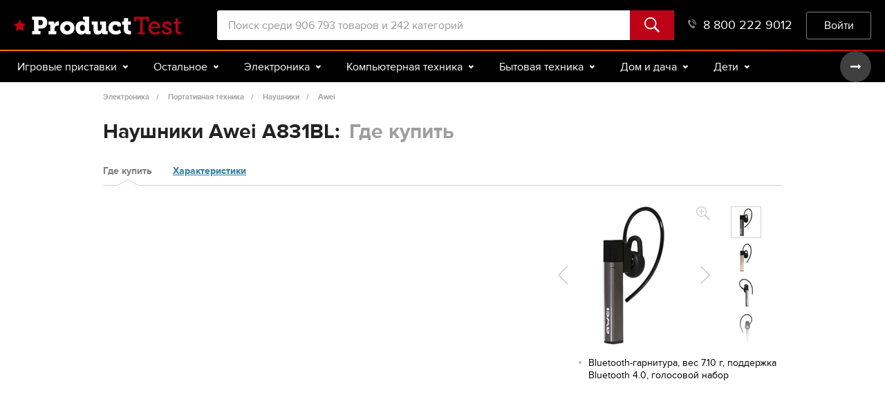

--- FILE ---
content_type: text/html; charset=utf-8
request_url: https://product-test.ru/naushniki/awei-a831bl/kupit
body_size: 22751
content:


<!DOCTYPE html>
<html lang="ru" class="no-js html-adaptive">
<head>
<meta charset="utf-8" />
<meta name="google-site-verification" content="2I41qbkLZ-WnLzA9BIJ_y5tUrl5NoJkkPT972wxqdls" />
<meta name="viewport" content="width=device-width, initial-scale=1, maximum-scale=1, user-scalable=0" />
    <meta property="fb:app_id" content="713185385378094" />
    <meta property="og:url" content="https://product-test.ru/naushniki/awei-a831bl/kupit" />
    <meta property="og:site_name" content="Product-test.ru" />
    <meta property="og:type" content="website" />
        <meta property="og:image" content="https://images.product-test.ru/sourceimages/66/284/390/2beaa874-b88e-4e4f-8b6a-379a967ad11f.jpg?preset=popup" />
        <meta property="og:description" content="Сэкономьте! Купите Awei A831BL по лучшим ценам в удобном месте. Большой выбор предложений обычных и интернет-магазинов." />
    <meta name="Keywords" content="Купить Awei A831BL цены Авеи А831БЛ Product-Test.ru" />
    <meta property="og:title" content="Наушники Awei A831BL: Где купить" />
<meta property="og:title" content="Купить Awei A831BL, цены Авеи А831БЛ | Product-Test.ru" />
    <meta name="description" content="Сэкономьте! Купите Awei A831BL по лучшим ценам в удобном месте. Большой выбор предложений обычных и интернет-магазинов." />

<title>Купить Awei A831BL, цены Авеи А831БЛ | Product-Test.ru</title>
<link href="/favicon.ico" rel="shortcut icon" type="image/x-icon" />

    
    <link rel="canonical" href="https://product-test.ru/naushniki/awei-a831bl/kupit" />


    <link rel="stylesheet" media="all" href="/content/newscreen.e7adf104.css">
    <link rel="stylesheet" media="all" href="/content/screen.3feea949.css">

    <script type="text/javascript" src="/scripts/vendor-old.be25bfdc.js"></script>

    <script src='https://www.google.com/recaptcha/api.js?hl=ru&onload=pt.recaptcha.loaded&render=explicit' async defer></script>
    <!-- Google Analytics -->
    <script>
        window.ga = window.ga || function () { (ga.q = ga.q || []).push(arguments) }; ga.l = +new Date;
        ga('create', 'UA-44488876-1', 'product-test.ru');
        ga('require', 'displayfeatures');
        ga('require', 'linkid', 'linkid.js');
        ga('require', 'ecommerce');
        ga('send', 'pageview');
        ga('set', 'transport', 'beacon');
    </script>
    <script async src='https://www.google-analytics.com/analytics.js'></script>
    <!-- End Google Analytics -->
    <!-- Yandex.Metrika counter -->
    <script type="text/javascript">
        var yaParams = { ip: '18.119.119.21' };
        (function (d, w, c) {
            (w[c] = w[c] || []).push(function() {
                try {
                    w.yaCounter23506804 = new Ya.Metrika2({
                        id: 23506804,
                        params: window.yaParams,
                        clickmap:true,
                        trackLinks:true,
                        accurateTrackBounce:true,
                        webvisor:true
                    });
                } catch(e) { }
            });

            var n = d.getElementsByTagName("script")[0],
                s = d.createElement("script"),
                f = function () { n.parentNode.insertBefore(s, n); };
            s.type = "text/javascript";
            s.async = true;
            s.src = "https://mc.yandex.ru/metrika/tag.js";

            if (w.opera == "[object Opera]") {
                d.addEventListener("DOMContentLoaded", f, false);
            } else { f(); }
        })(document, window, "yandex_metrika_callbacks2");
    </script>
    <!-- /Yandex.Metrika counter -->
    <script async="async" src="https://www.googletagservices.com/tag/js/gpt.js"></script>
    <script type='text/javascript'>
        var googletag = googletag || {};
        googletag.cmd = googletag.cmd || [];
    </script>
    <script type='text/javascript'>
        googletag.cmd.push(function () {
            googletag.defineSlot('/56816704/pt_top_728x90', [728, 90], 'div-gpt-ad-1414053187031-0')
                .addService(googletag.pubads());
            googletag.pubads().enableSingleRequest();
            googletag.enableServices();
        });
    </script>
    <script data-ad-client="ca-pub-7568426918595608" async src="https://pagead2.googlesyndication.com/pagead/js/adsbygoogle.js"></script>
    <!-- Auto Ads-->

</head>
<body>
<img src="https://bael5.variti.net/sagai3" style="position: absolute"/>
<div class="out">

<header class="header">
    <div class="header__center center">
        <button class="header__burger" id="js-m-show-menu">Меню</button><a class="header__logo logo" href=/></a>
        
<div class="header__search">
<form action="/search" method="get">

<input
    class="header__search-input"
    type="text"
    placeholder="Поиск среди 906 793 товаров и 242 категорий"
    name="Search"
    value="">        <button class="header__search-btn btn">
            <svg class="icon icon-search">
                <use xlink:href="/img/sprite-93dcae4fd459cad31f5ac768e34fd8f7.svg#icon-search"></use>
            </svg>
        </button>
</form></div>
            <a class="header__cart" href="/cart" style="display: none">
                <div class="header__counter">0</div>
                <svg class="icon icon-cart">
                    <use xmlns:xlink="http://www.w3.org/1999/xlink" xlink:href="/img/sprite-93dcae4fd459cad31f5ac768e34fd8f7.svg#icon-cart"></use>
                </svg>
            </a>
            <a class="header__phone" href="tel:88002229012">
                8 800 222 9012<svg class="icon icon-phone">
                    <use xlink:href="/img/sprite-93dcae4fd459cad31f5ac768e34fd8f7.svg#icon-phone"></use>
                </svg>
            </a>
            <div class="header__enter">
                <!--Donut#[base64]#-->    <button class="header__enter-btn btn" onclick="javascript:window.location.href = '/account/login';">Войти</button>
<!--EndDonut-->
            </div>
    </div>
</header>

    <div class="menu js-menu">
        <div class="menu__center center">
            <div class="menu__wrap owl-carousel js-menu-wrap">
                <!-- /igrovye-pristavki" -->
                    <div class="menu__item js-menu-item">
                        <div class="menu__type">
                            Игровые приставки
                            <svg class="icon icon-arrow-menu-down">
                                <use xlink:href="/img/sprite-93dcae4fd459cad31f5ac768e34fd8f7.svg#icon-arrow-menu-down"></use>
                            </svg>
                        </div>
                    </div>
                <!-- /ostalnoe" -->
                    <div class="menu__item js-menu-item">
                        <div class="menu__type">
                            Остальное
                            <svg class="icon icon-arrow-menu-down">
                                <use xlink:href="/img/sprite-93dcae4fd459cad31f5ac768e34fd8f7.svg#icon-arrow-menu-down"></use>
                            </svg>
                        </div>
                    </div>
                <!-- /electronics" -->
                    <div class="menu__item js-menu-item">
                        <div class="menu__type">
                            Электроника
                            <svg class="icon icon-arrow-menu-down">
                                <use xlink:href="/img/sprite-93dcae4fd459cad31f5ac768e34fd8f7.svg#icon-arrow-menu-down"></use>
                            </svg>
                        </div>
                    </div>
                <!-- /kompyuternaya-tekhnika" -->
                    <div class="menu__item js-menu-item">
                        <div class="menu__type">
                            Компьютерная техника
                            <svg class="icon icon-arrow-menu-down">
                                <use xlink:href="/img/sprite-93dcae4fd459cad31f5ac768e34fd8f7.svg#icon-arrow-menu-down"></use>
                            </svg>
                        </div>
                    </div>
                <!-- /bytovaya-tekhnika" -->
                    <div class="menu__item js-menu-item">
                        <div class="menu__type">
                            Бытовая техника
                            <svg class="icon icon-arrow-menu-down">
                                <use xlink:href="/img/sprite-93dcae4fd459cad31f5ac768e34fd8f7.svg#icon-arrow-menu-down"></use>
                            </svg>
                        </div>
                    </div>
                <!-- /dom-i-dacha" -->
                    <div class="menu__item js-menu-item">
                        <div class="menu__type">
                            Дом и дача
                            <svg class="icon icon-arrow-menu-down">
                                <use xlink:href="/img/sprite-93dcae4fd459cad31f5ac768e34fd8f7.svg#icon-arrow-menu-down"></use>
                            </svg>
                        </div>
                    </div>
                <!-- /kids" -->
                    <div class="menu__item js-menu-item">
                        <div class="menu__type">
                            Дети
                            <svg class="icon icon-arrow-menu-down">
                                <use xlink:href="/img/sprite-93dcae4fd459cad31f5ac768e34fd8f7.svg#icon-arrow-menu-down"></use>
                            </svg>
                        </div>
                    </div>
                <!-- /beauty" -->
                    <div class="menu__item js-menu-item">
                        <div class="menu__type">
                            Красота и здоровье
                            <svg class="icon icon-arrow-menu-down">
                                <use xlink:href="/img/sprite-93dcae4fd459cad31f5ac768e34fd8f7.svg#icon-arrow-menu-down"></use>
                            </svg>
                        </div>
                    </div>
                <!-- /auto" -->
                    <div class="menu__item js-menu-item">
                        <div class="menu__type">
                            Авто
                            <svg class="icon icon-arrow-menu-down">
                                <use xlink:href="/img/sprite-93dcae4fd459cad31f5ac768e34fd8f7.svg#icon-arrow-menu-down"></use>
                            </svg>
                        </div>
                    </div>
                <!-- /sport-i-otdykh" -->
                    <div class="menu__item js-menu-item">
                        <div class="menu__type">
                            Спорт и туризм
                            <svg class="icon icon-arrow-menu-down">
                                <use xlink:href="/img/sprite-93dcae4fd459cad31f5ac768e34fd8f7.svg#icon-arrow-menu-down"></use>
                            </svg>
                        </div>
                    </div>
                <!-- /dosug-i-razvlecheniya" -->
                    <div class="menu__item js-menu-item">
                        <div class="menu__type">
                            Досуг и подарки
                            <svg class="icon icon-arrow-menu-down">
                                <use xlink:href="/img/sprite-93dcae4fd459cad31f5ac768e34fd8f7.svg#icon-arrow-menu-down"></use>
                            </svg>
                        </div>
                    </div>
                <!-- /zootovary" -->
                    <div class="menu__item js-menu-item">
                        <div class="menu__type">
                            Зоотовары
                            <svg class="icon icon-arrow-menu-down">
                                <use xlink:href="/img/sprite-93dcae4fd459cad31f5ac768e34fd8f7.svg#icon-arrow-menu-down"></use>
                            </svg>
                        </div>
                    </div>
                <div class="owl-nav">
                    <button class="owl-prev disabled">
                        <svg class="icon icon-arrow-menu">
                            <use xlink:href="/img/sprite-93dcae4fd459cad31f5ac768e34fd8f7.svg#icon-arrow-menu"></use>
                        </svg>
                    </button>
                    <button class="owl-next">
                        <svg class="icon icon-arrow-menu">
                            <use xlink:href="/img/sprite-93dcae4fd459cad31f5ac768e34fd8f7.svg#icon-arrow-menu"></use>
                        </svg>
                    </button>
                </div>
            </div>

            <div class="menu__drop js-menu-drop">
                    <div class="menu__section js-menu-drop-group">
                        <div class="menu__drop-center center">
                        </div>
                    </div>
                    <div class="menu__section js-menu-drop-group">
                        <div class="menu__drop-center center">
                        </div>
                    </div>
                    <div class="menu__section js-menu-drop-group">
                        <div class="menu__drop-center center">
                                <div class="menu__col">
                                    <!-- /telefony" -->
                                    <div class="menu__category">Телефоны и аксессуары</div>
                                    <div class="menu__list">
                                            <a class="menu__link" href="/aksessuary/katalog">Аксессуары</a>
                                            <a class="menu__link" href="/portativnye-racii/katalog">Портативные рации</a>
                                            <a class="menu__link" href="/provodnye-telefony/katalog">Проводные телефоны</a>
                                            <a class="menu__link" href="/radiotelefony/katalog">Радиотелефоны</a>
                                            <a class="menu__link" href="/smartfony/katalog">Смартфоны</a>
                                    </div>
                                </div>
                                <div class="menu__col">
                                    <!-- /audio-i-videotekhnika" -->
                                    <div class="menu__category">Аудио- и видеотехника</div>
                                    <div class="menu__list">
                                            <a class="menu__link" href="/dvd-blu-ray-pleery/katalog">DVD, Blu-ray плееры</a>
                                            <a class="menu__link" href="/audiotekhnika/katalog">Аудиотехника</a>
                                            <a class="menu__link" href="/batteriesaa/katalog">Батарейки (AA и AAA)</a>
                                            <a class="menu__link" href="/domashnie-kinoteatry/katalog">Домашние кинотеатры</a>
                                            <a class="menu__link" href="/stacionarnye-mediapleery/katalog">Стационарные медиаплееры</a>
                                            <a class="menu__link" href="/tv-tyunery/katalog">ТВ-тюнеры</a>
                                            <a class="menu__link" href="/televizory/katalog">Телевизоры</a>
                                    </div>
                                </div>
                                <div class="menu__col">
                                    <!-- /foto-i-videokamery" -->
                                    <div class="menu__category">Фото- и видеокамеры</div>
                                    <div class="menu__list">
                                            <a class="menu__link" href="/aksessuary-dlya-foto--i-videokamer/katalog">Аксессуары для фото- и видеокамер</a>
                                            <a class="menu__link" href="/videokamery/katalog">Видеокамеры</a>
                                            <a class="menu__link" href="/obektivy/katalog">Объективы</a>
                                            <a class="menu__link" href="/fotoapparaty/katalog">Фотоаппараты</a>
                                            <a class="menu__link" href="/fotovspyshki/katalog">Фотовспышки</a>
                                            <a class="menu__link" href="/cifrovye-fotoramki-i-fotoalbomy/katalog">Цифровые фоторамки</a>
                                            <a class="menu__link" href="/shtativy-i-monopody/katalog">Штативы и моноподы</a>
                                    </div>
                                </div>
                                <div class="menu__col">
                                    <!-- /portativnaya-tehnika" -->
                                    <div class="menu__category">Портативная техника</div>
                                    <div class="menu__list">
                                            <a class="menu__link" href="/mp3-pleiery/katalog">MP3-плееры</a>
                                            <a class="menu__link" href="/diktofony/katalog">Диктофоны</a>
                                            <a class="menu__link" href="/magnitoly/katalog">Магнитолы</a>
                                            <a class="menu__link" href="/naushniki/katalog">Наушники</a>
                                            <a class="menu__link" href="/ochki-virtualnoj-realnosti/katalog">Очки виртуальной реальности</a>
                                            <a class="menu__link" href="/portativnaya-akustika/katalog">Портативная акустика</a>
                                            <a class="menu__link" href="/radiopriemniki/katalog">Радиоприемники</a>
                                            <a class="menu__link" href="/umnye-chasy/katalog">Умные часы</a>
                                            <a class="menu__link" href="/ehlektronnye-knigi/katalog">Электронные книги</a>
                                    </div>
                                </div>
                                <div class="menu__col">
                                    <!-- /opticheskie-pribory" -->
                                    <div class="menu__category">Оптические приборы</div>
                                    <div class="menu__list">
                                            <a class="menu__link" href="/binokli-i-zritelnye-truby/katalog">Бинокли и зрительные трубы</a>
                                            <a class="menu__link" href="/teleskopy/katalog">Телескопы</a>
                                    </div>
                                </div>
                                <div class="menu__col">
                                    <!-- /pristavki" -->
                                    <div class="menu__category">Приставки</div>
                                    <div class="menu__list">
                                    </div>
                                </div>
                        </div>
                    </div>
                    <div class="menu__section js-menu-drop-group">
                        <div class="menu__drop-center center">
                                <div class="menu__col">
                                    <!-- /kompyutery" -->
                                    <div class="menu__category">Компьютеры</div>
                                    <div class="menu__list">
                                            <a class="menu__link" href="/notebooks/katalog">Ноутбуки</a>
                                            <a class="menu__link" href="/tablets/katalog">Планшеты</a>
                                    </div>
                                </div>
                                <div class="menu__col">
                                    <!-- /komplektuyushhie" -->
                                    <div class="menu__category">Комплектующие</div>
                                    <div class="menu__list">
                                            <a class="menu__link" href="/bloki-pitaniya-dlya-kompyuterov/katalog">Блоки питания</a>
                                            <a class="menu__link" href="/videokarty/katalog">Видеокарты</a>
                                            <a class="menu__link" href="/zhestkie-diski--ssd-i-setevye-nakopiteli/katalog">Жесткие диски и накопители</a>
                                            <a class="menu__link" href="/zvukovye-karty/katalog">Звуковые карты</a>
                                            <a class="menu__link" href="/kompyuternye-korpusa/katalog">Компьютерные корпуса</a>
                                            <a class="menu__link" href="/kulery-i-sistemy-oxlazhdeniya/katalog">Кулеры и системы охлаждения</a>
                                            <a class="menu__link" href="/materinskie-platy/katalog">Материнские платы</a>
                                            <a class="menu__link" href="/moduli-pamyati/katalog">Модули памяти</a>
                                            <a class="menu__link" href="/opticheskie-privody/katalog">Оптические приводы</a>
                                            <a class="menu__link" href="/processory/katalog">Процессоры</a>
                                    </div>
                                </div>
                                <div class="menu__col">
                                    <!-- /periferijjnye-ustrojjstva" -->
                                    <div class="menu__category">Периферийные устройства</div>
                                    <div class="menu__list">
                                            <a class="menu__link" href="/veb-kamery/katalog">Веб-камеры</a>
                                            <a class="menu__link" href="/klaviatury-i-myshi/katalog">Клавиатуры и мыши</a>
                                            <a class="menu__link" href="/kompyuternaya-akustika/katalog">Компьютерная акустика</a>
                                            <a class="menu__link" href="/kompyuternye-garnitury/katalog">Компьютерные гарнитуры</a>
                                            <a class="menu__link" href="/monitory/katalog">Мониторы</a>
                                            <a class="menu__link" href="/ruli--dzhojstiki--gejmpady/katalog">Рули, джойстики, геймпады</a>
                                    </div>
                                </div>
                                <div class="menu__col">
                                    <!-- /orgtekhnika" -->
                                    <div class="menu__category">Оргтехника</div>
                                    <div class="menu__list">
                                            <a class="menu__link" href="/printery-i-mfu/katalog">Принтеры и МФУ</a>
                                            <a class="menu__link" href="/proektory/katalog">Проекторы</a>
                                            <a class="menu__link" href="/skanery/katalog">Сканеры</a>
                                            <a class="menu__link" href="/faksy/katalog">Факсы</a>
                                    </div>
                                </div>
                                <div class="menu__col">
                                    <!-- /setevoe-oborudovanie" -->
                                    <div class="menu__category">Сетевое оборудование</div>
                                    <div class="menu__list">
                                            <a class="menu__link" href="/voip-oborudovanie/katalog">VOIP-оборудование</a>
                                            <a class="menu__link" href="/wi-fi-routery/katalog">Wi-Fi роутеры</a>
                                            <a class="menu__link" href="/marshrutizatory-i-xaby/katalog">Маршрутизаторы и хабы</a>
                                            <a class="menu__link" href="/modemy/katalog">Модемы</a>
                                    </div>
                                </div>
                                <div class="menu__col">
                                    <!-- /nakopiteli" -->
                                    <div class="menu__category">Накопители</div>
                                    <div class="menu__list">
                                            <a class="menu__link" href="/usb-flash-drive/katalog">USB Flash drive</a>
                                            <a class="menu__link" href="/karty-pamyati/katalog">Карты памяти</a>
                                    </div>
                                </div>
                                <div class="menu__col">
                                    <!-- /aksessuary-dlya-kompyuternoj-texniki" -->
                                    <div class="menu__category">Аксессуары для компьютеров</div>
                                    <div class="menu__list">
                                            <a class="menu__link" href="/aksessuary-i-zapchasti-dlya-noutbukov/katalog">Аксессуары и запчасти для ноутбуков</a>
                                    </div>
                                </div>
                                <div class="menu__col">
                                    <!-- /igry-i-programmnoe-obespechenie" -->
                                    <div class="menu__category">Игры</div>
                                    <div class="menu__list">
                                            <a class="menu__link" href="/world-of-tanks/katalog">World of Tanks</a>
                                    </div>
                                </div>
                        </div>
                    </div>
                    <div class="menu__section js-menu-drop-group">
                        <div class="menu__drop-center center">
                                <div class="menu__col">
                                    <!-- /krypnaya-tekhnika-dlya-kukhni" -->
                                    <div class="menu__category">Крупная техника для кухни</div>
                                    <div class="menu__list">
                                            <a class="menu__link" href="/varochnye-paneli/katalog">Варочные панели</a>
                                            <a class="menu__link" href="/dukhovye-shkafy/katalog">Духовые шкафы</a>
                                            <a class="menu__link" href="/kukhonnye-vytyazhki/katalog">Кухонные вытяжки</a>
                                            <a class="menu__link" href="/plity/katalog">Плиты</a>
                                            <a class="menu__link" href="/posudomoechnye-mashiny/katalog">Посудомоечные машины</a>
                                            <a class="menu__link" href="/kholodilniki/katalog">Холодильники</a>
                                    </div>
                                </div>
                                <div class="menu__col">
                                    <!-- /melkaya-tekhnika-dlya-kukhni" -->
                                    <div class="menu__category">Мелкая техника для кухни</div>
                                    <div class="menu__list">
                                            <a class="menu__link" href="/izmelchenie-i-smeshivanie/katalog">Измельчение и смешивание</a>
                                            <a class="menu__link" href="/kuxonnye-vesy/katalog">Кухонные весы</a>
                                            <a class="menu__link" href="/mikrovolnovye-pechi/katalog">Микроволновые печи</a>
                                            <a class="menu__link" href="/myasorubki/katalog">Мясорубки</a>
                                            <a class="menu__link" href="/pechi-i-tostery/katalog">Печи и тостеры</a>
                                            <a class="menu__link" href="/prigotovlenie-blyud/katalog">Приготовление блюд</a>
                                            <a class="menu__link" href="/prigotovlenie-napitkov/katalog">Приготовление напитков</a>
                                            <a class="menu__link" href="/elektrosushilki-dlya-ovoshhej--fruktov--gribov/katalog">Сушилки для овощей, фруктов</a>
                                    </div>
                                </div>
                                <div class="menu__col">
                                    <!-- /tekhnika-dlya-doma" -->
                                    <div class="menu__category">Техника для дома</div>
                                    <div class="menu__list">
                                            <a class="menu__link" href="/paroochistiteli-i-otparivateli/katalog">Пароочистители и отпариватели</a>
                                            <a class="menu__link" href="/pylesosy/katalog">Пылесосы</a>
                                            <a class="menu__link" href="/stiralnye-mashiny/katalog">Стиральные машины</a>
                                            <a class="menu__link" href="/sushilnye-mashiny/katalog">Сушильные машины</a>
                                            <a class="menu__link" href="/utiughi/katalog">Утюги</a>
                                            <a class="menu__link" href="/kuvshinnye-filtry/katalog">Фильтры для воды</a>
                                            <a class="menu__link" href="/shvejnoe-oborudovanie/katalog">Швейное оборудование</a>
                                    </div>
                                </div>
                                <div class="menu__col">
                                    <!-- /klimaticheskaya-tekhnika" -->
                                    <div class="menu__category">Климатическая техника</div>
                                    <div class="menu__list">
                                            <a class="menu__link" href="/ventilyatory-bytovye/katalog">Вентиляторы бытовые</a>
                                            <a class="menu__link" href="/vodonagrevateli/katalog">Водонагреватели</a>
                                            <a class="menu__link" href="/kondicionery/katalog">Кондиционеры</a>
                                            <a class="menu__link" href="/obogrevateli-i-teplovye-zavesy/katalog">Обогреватели и завесы</a>
                                            <a class="menu__link" href="/ochistiteli-i-uvlazhniteli-vozdukha/katalog">Очистители и увлажнители воздуха</a>
                                            <a class="menu__link" href="/cifrovye-bytovye-meteostancii/katalog">Цифровые метеостанции</a>
                                    </div>
                                </div>
                                <div class="menu__col">
                                    <!-- /tekhnika-dlya-krasoty" -->
                                    <div class="menu__category">Техника для красоты</div>
                                    <div class="menu__list">
                                            <a class="menu__link" href="/mashinki-dlya-strizhki-volos/katalog">Машинки для стрижки волос</a>
                                            <a class="menu__link" href="/napolnye-vesy/katalog">Напольные весы</a>
                                            <a class="menu__link" href="/ukhod-za-polostyu-rta/katalog">Уход за полостью рта</a>
                                            <a class="menu__link" href="/fienydliavolos/katalog">Фены, приборы для укладки</a>
                                            <a class="menu__link" href="/ehlektrobritvy-muzhskie/katalog">Электробритвы мужские</a>
                                            <a class="menu__link" href="/epilyatory-i-zhenskie-elektrobritvy/katalog">Эпиляторы и женские электробритвы</a>
                                    </div>
                                </div>
                        </div>
                    </div>
                    <div class="menu__section js-menu-drop-group">
                        <div class="menu__drop-center center">
                                <div class="menu__col">
                                    <!-- /dacha--sad-i-ogorod" -->
                                    <div class="menu__category">Дача, сад и огород</div>
                                    <div class="menu__list">
                                            <a class="menu__link" href="/bassejny-i-aksessuary/katalog">Бассейны и аксессуары</a>
                                            <a class="menu__link" href="/biotualety-i-aksessuary/katalog">Биотуалеты и аксессуары</a>
                                            <a class="menu__link" href="/otdyx-i-piknik/katalog">Отдых и пикник</a>
                                            <a class="menu__link" href="/sadovaya-tekhnika/katalog">Садовая техника</a>
                                    </div>
                                </div>
                                <div class="menu__col">
                                    <!-- /stroitelstvo-i-remont" -->
                                    <div class="menu__category">Строительство и ремонт</div>
                                    <div class="menu__list">
                                            <a class="menu__link" href="/otoplenie-i-ventilyaciya/katalog">Отопление и вентиляция</a>
                                            <a class="menu__link" href="/santekhnika-i-vodosnabzhenie/katalog">Сантехника и водоснабжение</a>
                                            <a class="menu__link" href="/ehlektrika/katalog">Электрика</a>
                                    </div>
                                </div>
                                <div class="menu__col">
                                    <!-- /instrumenty" -->
                                    <div class="menu__category">Инструменты</div>
                                    <div class="menu__list">
                                            <a class="menu__link" href="/ruchnoj-stroitelnyj-instrument/katalog">Ручной инструмент</a>
                                            <a class="menu__link" href="/ehlektro--i-benzopily/katalog">Электро- и бензопилы</a>
                                            <a class="menu__link" href="/ehlektroinstrumenty/katalog">Электроинструменты</a>
                                    </div>
                                </div>
                                <div class="menu__col">
                                    <!-- /mebel" -->
                                    <div class="menu__category">Мебель</div>
                                    <div class="menu__list">
                                            <a class="menu__link" href="/detskaya-mebel/katalog">Детская мебель</a>
                                            <a class="menu__link" href="/mebel-dlya-spalni/katalog">Мебель для спальни</a>
                                            <a class="menu__link" href="/stoly-i-stulya/katalog">Столы и стулья</a>
                                    </div>
                                </div>
                                <div class="menu__col">
                                    <!-- /bytovaya-himiya" -->
                                    <div class="menu__category">Бытовая химия </div>
                                    <div class="menu__list">
                                            <a class="menu__link" href="/zhiroudaliteli/katalog">Жироудалители</a>
                                            <a class="menu__link" href="/sriedstvadliamytiaposudy/katalog">Средства для мытья посуды</a>
                                            <a class="menu__link" href="/sriedstvadliatualietov/katalog">Средства для туалетов</a>
                                            <a class="menu__link" href="/cling/katalog">Стиральные порошки</a>
                                            <a class="menu__link" href="/universalnye-chistyashhie-sredstva/katalog">Универсальные средства</a>
                                    </div>
                                </div>
                        </div>
                    </div>
                    <div class="menu__section js-menu-drop-group">
                        <div class="menu__drop-center center">
                                <div class="menu__col">
                                    <!-- /tovary-dlya-mam-i-malyshej" -->
                                    <div class="menu__category">Для мам и малышей</div>
                                    <div class="menu__list">
                                            <a class="menu__link" href="/detskaya-komnata/katalog">Детская комната</a>
                                            <a class="menu__link" href="/detskoe-pitanie/katalog">Детское питание</a>
                                            <a class="menu__link" href="/zashhita-i-bezopasnost/katalog">Защита и безопасность</a>
                                            <a class="menu__link" href="/zdorove-i-uxod/katalog">Здоровье и уход</a>
                                            <a class="menu__link" href="/kormlenie/katalog">Кормление</a>
                                            <a class="menu__link" href="/podguzniki-i-aksessuary/katalog">Подгузники и аксессуары</a>
                                            <a class="menu__link" href="/tovary-dlya-mam/katalog">Товары для мам</a>
                                    </div>
                                </div>
                                <div class="menu__col">
                                    <!-- /progulki-i-puteshestviya" -->
                                    <div class="menu__category">Прогулки и путешествия</div>
                                    <div class="menu__list">
                                            <a class="menu__link" href="/avtokresla/katalog">Автокресла</a>
                                            <a class="menu__link" href="/velokresla/katalog">Велокресла</a>
                                            <a class="menu__link" href="/koliaski/katalog">Коляски для новорожденных</a>
                                            <a class="menu__link" href="/proghulochnyiekoliaski/katalog">Прогулочные коляски</a>
                                    </div>
                                </div>
                                <div class="menu__col">
                                    <!-- /detskijj-sport" -->
                                    <div class="menu__category">Детский спорт</div>
                                    <div class="menu__list">
                                            <a class="menu__link" href="/aktivnyj-otdyx/katalog">Активный отдых</a>
                                            <a class="menu__link" href="/detskij-transport/katalog">Детский транспорт</a>
                                    </div>
                                </div>
                                <div class="menu__col">
                                    <!-- /igrushki-i-igry" -->
                                    <div class="menu__category">Игрушки и игры</div>
                                    <div class="menu__list">
                                            <a class="menu__link" href="/dlya-malchikov/katalog">Для мальчиков</a>
                                            <a class="menu__link" href="/konstruktory/katalog">Конструкторы</a>
                                    </div>
                                </div>
                        </div>
                    </div>
                    <div class="menu__section js-menu-drop-group">
                        <div class="menu__drop-center center">
                                <div class="menu__col">
                                    <!-- /uxod-za-telom" -->
                                    <div class="menu__category">Уход за телом</div>
                                    <div class="menu__list">
                                            <a class="menu__link" href="/geli-dlya-dusha/katalog">Гели для душа</a>
                                            <a class="menu__link" href="/dezodoranty/katalog">Дезодоранты</a>
                                            <a class="menu__link" href="/kremy-dlya-ruk/katalog">Кремы для рук</a>
                                            <a class="menu__link" href="/muzhskie-geli-dlya-dusha/katalog">Мужские гели для душа</a>
                                            <a class="menu__link" href="/sredstva-dlya-tela/katalog">Средства для тела</a>
                                    </div>
                                </div>
                                <div class="menu__col">
                                    <!-- /uxod-za-licom" -->
                                    <div class="menu__category">Уход за лицом</div>
                                    <div class="menu__list">
                                            <a class="menu__link" href="/skraby-dlya-lica/katalog">Скрабы для лица</a>
                                            <a class="menu__link" href="/snyatie-makiyazha/katalog">Средства для снятия макияжа</a>
                                            <a class="menu__link" href="/sredstva-dlya-umyvaniya/katalog">Средства для умывания</a>
                                            <a class="menu__link" href="/uvlazhnyayushhie-kremy/katalog">Увлажняющие кремы для лица</a>
                                    </div>
                                </div>
                                <div class="menu__col">
                                    <!-- /uxod-za-volosami" -->
                                    <div class="menu__category">Уход за волосами</div>
                                    <div class="menu__list">
                                            <a class="menu__link" href="/kraskadliavolos/katalog">Краски для волос</a>
                                            <a class="menu__link" href="/lakidliavolos/katalog">Лаки для волос</a>
                                            <a class="menu__link" href="/shampuni-dlya-volos/katalog">Шампуни для волос</a>
                                    </div>
                                </div>
                                <div class="menu__col">
                                    <!-- /kosmetika-parfyumeriya-i-ykhod" -->
                                    <div class="menu__category">Косметика, парфюмерия</div>
                                    <div class="menu__list">
                                            <a class="menu__link" href="/balzamy-dlya-gub/katalog">Бальзамы для губ</a>
                                            <a class="menu__link" href="/karandashi-dlya-glaz/katalog">Карандаши для глаз</a>
                                            <a class="menu__link" href="/parfyumeriya/katalog">Парфюмерия</a>
                                            <a class="menu__link" href="/tushi-dlya-resnic/katalog">Тушь для ресниц</a>
                                    </div>
                                </div>
                                <div class="menu__col">
                                    <!-- /sredstva-i-predmety-gigieny" -->
                                    <div class="menu__category">Средства гигиены</div>
                                    <div class="menu__list">
                                            <a class="menu__link" href="/prokladki/katalog">Гигиенические прокладки</a>
                                            <a class="menu__link" href="/zhidkiiemyla/katalog">Жидкое мыло</a>
                                            <a class="menu__link" href="/tvierdoiemylo/katalog">Твердое мыло</a>
                                            <a class="menu__link" href="/tualietnaiabumagha/katalog">Туалетная бумага</a>
                                    </div>
                                </div>
                                <div class="menu__col">
                                    <!-- /lekarstva-i-medicinskie-tovary" -->
                                    <div class="menu__category">Медицинские товары</div>
                                    <div class="menu__list">
                                            <a class="menu__link" href="/medicinskie-pribory-i-izdeliya/katalog">Медицинские приборы</a>
                                    </div>
                                </div>
                                <div class="menu__col">
                                    <!-- /optika" -->
                                    <div class="menu__category">Оптика</div>
                                    <div class="menu__list">
                                            <a class="menu__link" href="/kontaktnye-linzy/katalog">Контактные линзы</a>
                                    </div>
                                </div>
                                <div class="menu__col">
                                    <!-- /zhenskaya-odezhda" -->
                                    <div class="menu__category">Женская одежда</div>
                                    <div class="menu__list">
                                            <a class="menu__link" href="/kolgotki/katalog">Колготки</a>
                                            <a class="menu__link" href="/teplye-kolgotki/katalog">Теплые колготки</a>
                                    </div>
                                </div>
                        </div>
                    </div>
                    <div class="menu__section js-menu-drop-group">
                        <div class="menu__drop-center center">
                                <div class="menu__col">
                                    <!-- /audio--i-videotekhnika" -->
                                    <div class="menu__category">Аудио- и видеотехника для авто</div>
                                    <div class="menu__list">
                                            <a class="menu__link" href="/avtoakustika/katalog">Автоакустика</a>
                                            <a class="menu__link" href="/avtomagnitoly/katalog">Автомагнитолы</a>
                                            <a class="menu__link" href="/avtomobilnye-televizory/katalog">Автомобильные телевизоры</a>
                                    </div>
                                </div>
                                <div class="menu__col">
                                    <!-- /avto" -->
                                    <div class="menu__category">Автоэлектроника </div>
                                    <div class="menu__list">
                                            <a class="menu__link" href="/videoregistratory/katalog">Видеорегистраторы</a>
                                            <a class="menu__link" href="/radar-detektory/katalog">Радар-детекторы</a>
                                            <a class="menu__link" href="/ustrojstva-gromkoj-svyazi/katalog">Устройства громкой связи</a>
                                    </div>
                                </div>
                                <div class="menu__col">
                                    <!-- /shiny-i-diski" -->
                                    <div class="menu__category">Шины и диски</div>
                                    <div class="menu__list">
                                            <a class="menu__link" href="/diski/katalog">Диски</a>
                                            <a class="menu__link" href="/shiny/katalog">Шины</a>
                                    </div>
                                </div>
                                <div class="menu__col">
                                    <!-- /gps-navigaciya" -->
                                    <div class="menu__category">GPS-навигация</div>
                                    <div class="menu__list">
                                            <a class="menu__link" href="/navigatory/katalog">GPS-навигаторы</a>
                                    </div>
                                </div>
                                <div class="menu__col">
                                    <!-- /avtokhimiya" -->
                                    <div class="menu__category">Автохимия</div>
                                    <div class="menu__list">
                                            <a class="menu__link" href="/antifrizy/katalog">Антифризы</a>
                                            <a class="menu__link" href="/motornye-masla/katalog">Моторные масла</a>
                                    </div>
                                </div>
                        </div>
                    </div>
                    <div class="menu__section js-menu-drop-group">
                        <div class="menu__drop-center center">
                                <div class="menu__col">
                                    <!-- /turizm-i-otdyx-na-prirode" -->
                                    <div class="menu__category">Туризм</div>
                                    <div class="menu__list">
                                            <a class="menu__link" href="/palatki/katalog">Палатки</a>
                                            <a class="menu__link" href="/ryukzaki-sportivnye-i-gorodskie/katalog">Рюкзаки</a>
                                            <a class="menu__link" href="/spalnye-meshki/katalog">Спальные мешки</a>
                                    </div>
                                </div>
                                <div class="menu__col">
                                    <!-- /trenazhery-i-fitnes" -->
                                    <div class="menu__category">Тренажеры и фитнес</div>
                                    <div class="menu__list">
                                            <a class="menu__link" href="/karkasnye-batuty/katalog">Каркасные батуты</a>
                                            <a class="menu__link" href="/trenazhery/katalog">Тренажеры</a>
                                    </div>
                                </div>
                                <div class="menu__col">
                                    <!-- /zimnie-vidy-sporta" -->
                                    <div class="menu__category">Зимние виды спорта</div>
                                    <div class="menu__list">
                                            <a class="menu__link" href="/gornye-lyzhi-i-aksessuary/katalog">Горные лыжи и аксессуары</a>
                                            <a class="menu__link" href="/konki/katalog">Коньки</a>
                                            <a class="menu__link" href="/snoubording/katalog">Сноубординг</a>
                                    </div>
                                </div>
                                <div class="menu__col">
                                    <!-- /velosport" -->
                                    <div class="menu__category">Велоспорт</div>
                                    <div class="menu__list">
                                            <a class="menu__link" href="/velosipedy/katalog">Велосипеды</a>
                                    </div>
                                </div>
                                <div class="menu__col">
                                    <!-- /vodnyj-sport" -->
                                    <div class="menu__category">Водный спорт</div>
                                    <div class="menu__list">
                                            <a class="menu__link" href="/lodki--katamarany-i-komplektuyushhie/katalog">Лодки и катамараны</a>
                                    </div>
                                </div>
                                <div class="menu__col">
                                    <!-- /samokaty-i-aksessuary" -->
                                    <div class="menu__category">Самокаты и аксессуары</div>
                                    <div class="menu__list">
                                            <a class="menu__link" href="/monokolesa-i-giroskutery/katalog">Моноколеса и гироскутеры</a>
                                            <a class="menu__link" href="/samokaty/katalog">Самокаты</a>
                                    </div>
                                </div>
                                <div class="menu__col">
                                    <!-- /skejtbording" -->
                                    <div class="menu__category">Скейтбординг</div>
                                    <div class="menu__list">
                                            <a class="menu__link" href="/skejtbordy-i-longbordy/katalog">Скейтборды и лонгборды</a>
                                    </div>
                                </div>
                                <div class="menu__col">
                                    <!-- /rolikovye-konki-i-aksessuary" -->
                                    <div class="menu__category">Роликовые коньки и аксессуары</div>
                                    <div class="menu__list">
                                            <a class="menu__link" href="/rolikovye-konki/katalog">Роликовые коньки</a>
                                    </div>
                                </div>
                                <div class="menu__col">
                                    <!-- /oxota-i-rybalka" -->
                                    <div class="menu__category">Охота и рыбалка</div>
                                    <div class="menu__list">
                                            <a class="menu__link" href="/udilishha/katalog">Удилища</a>
                                            <a class="menu__link" href="/exoloty/katalog">Эхолоты</a>
                                    </div>
                                </div>
                        </div>
                    </div>
                    <div class="menu__section js-menu-drop-group">
                        <div class="menu__drop-center center">
                                <div class="menu__col">
                                    <!-- /muzykalnye-instrumenty" -->
                                    <div class="menu__category">Музыкальные инструменты</div>
                                    <div class="menu__list">
                                            <a class="menu__link" href="/sintezatory--pianino-i-midi-klaviatury/katalog">Синтезаторы и пианино</a>
                                            <a class="menu__link" href="/elektrogitary-i-bas-gitary/katalog">Электрогитары и бас-гитары</a>
                                    </div>
                                </div>
                                <div class="menu__col">
                                    <!-- /ukrasheniya-i-aksessuary" -->
                                    <div class="menu__category">Украшения и аксессуары</div>
                                    <div class="menu__list">
                                            <a class="menu__link" href="/naruchnye-chasy/katalog">Наручные часы</a>
                                    </div>
                                </div>
                                <div class="menu__col">
                                    <!-- /novogodnie-tovary" -->
                                    <div class="menu__category">Новогодние товары</div>
                                    <div class="menu__list">
                                            <a class="menu__link" href="/elki-iskusstvennye/katalog">Елки искусственные</a>
                                    </div>
                                </div>
                        </div>
                    </div>
                    <div class="menu__section js-menu-drop-group">
                        <div class="menu__drop-center center">
                                <div class="menu__col">
                                    <!-- /tovary-dlya-zhivotnykh" -->
                                    <div class="menu__category">Товары для животных</div>
                                    <div class="menu__list">
                                            <a class="menu__link" href="/vitaminy-i-dobavki-dlya-koshek-i-sobak/katalog">Витамины и добавки для кошек и собак</a>
                                            <a class="menu__link" href="/korma-dlya-koshek-i-sobak/katalog">Корма для кошек и собак</a>
                                            <a class="menu__link" href="/napolniteli-dlya-koshachix-tualetov/katalog">Наполнители для кошачьих туалетов</a>
                                            <a class="menu__link" href="/sredstva-ot-blox-i-kleshhej/katalog">Средства от блох и клещей</a>
                                            <a class="menu__link" href="/sredstva-ot-glistov-dlya-zhivotnyx/katalog">Средства от глистов</a>
                                    </div>
                                </div>
                        </div>
                    </div>
            </div>
        </div>
    </div>
<div class="m-choice" id="m-main-menu">
    <div class="m-choice__head">
        <button class="m-choice__close subclose">
            <svg class="icon icon-close">
                <use xlink:href="/img/sprite-93dcae4fd459cad31f5ac768e34fd8f7.svg#icon-close"></use>
            </svg>
        </button>
        <div class="m-choice__title">Меню</div>
    </div>
    <div class="m-choice__body">
        <div class="m-choice__list">
            <a href="#" class="m-choice__item main-link" data-url="0">
                Каталоги
                <svg class="icon icon-m-right">
                    <use xlink:href="/img/sprite-93dcae4fd459cad31f5ac768e34fd8f7.svg#icon-m-right"></use>
                </svg>
            </a>
                <a href="/tests" class="m-choice__item m-choice__item_simple" data-url="0">Обзоры</a>
                <a href="#" class="m-choice__item main-link" data-url="0">
                    Рейтинги товаров
                    <svg class="icon icon-m-right">
                        <use xlink:href="/img/sprite-93dcae4fd459cad31f5ac768e34fd8f7.svg#icon-m-right"></use>
                    </svg>
                </a>
                <a href="#" class="m-choice__item main-link" data-url="0">
                    Гиды покупателя
                    <svg class="icon icon-m-right">
                        <use xlink:href="/img/sprite-93dcae4fd459cad31f5ac768e34fd8f7.svg#icon-m-right"></use>
                    </svg>
                </a>
                <a href="#" class="m-choice__item main-link" data-url="0">
                    Тесты популярных товаров
                    <svg class="icon icon-m-right">
                        <use xlink:href="/img/sprite-93dcae4fd459cad31f5ac768e34fd8f7.svg#icon-m-right"></use>
                    </svg>
                </a>
                <a href="/pages/stati" class="m-choice__item m-choice__item_simple" data-url="0">Полезные статьи</a>
                <a href="/pages/uslughitiestirovaniia" class="m-choice__item m-choice__item_simple" data-url="0">Услуги тестирования</a>
                <a href="/news" class="m-choice__item m-choice__item_simple" data-url="0">Новости</a>
                <a href="/pages/about" class="m-choice__item m-choice__item_simple" data-url="0">О проекте</a>
            <a href="/pages/contact" class="m-choice__item m-choice__item_simple" data-url="0">Контакты</a>
        </div>
    </div>
</div>
<div id="m-sub-menu" class="m-choice hide"></div>
<script id="subTmpl" type="text/x-jsrender">
    <div class="m-choice" id="submenu_{{:Url}}">
        <div class="m-choice__head">
            <button class="m-choice__back subback">
                <svg class="icon icon-m-left">
                    <use xlink:href="/img/sprite-93dcae4fd459cad31f5ac768e34fd8f7.svg#icon-m-left"></use>
                </svg>
            </button>
            <button class="m-choice__close subclose">
                <svg class="icon icon-close">
                    <use xlink:href="/img/sprite-93dcae4fd459cad31f5ac768e34fd8f7.svg#icon-close"></use>
                </svg>
            </button>
            <div class="m-choice__title">{{:Name}}</div>
        </div>
        <div class="m-choice__body">
            <div class="m-choice__list">  
                {{if !IsRoot}}
                <a href="/{{:Url}}/katalog" data-url="{{:Url}}" class="m-choice__item m-choice__item_simple">Посмотреть все товары</a>  
                {{/if}}            
                {{for Items}}
                <a 
                href="{{if Children.length}}#{{else}}/{{:Url}}/katalog{{/if}}" 
                data-url="{{:Url}}" 
                class="m-choice__item {{if Children.length}}sublink{{else}}m-choice__item_simple{{/if}}">
                {{:Name}}
                    <svg class="icon icon-m-right">
                        <use xlink:href="/img/sprite-93dcae4fd459cad31f5ac768e34fd8f7.svg#icon-m-right"></use>
                    </svg>
                </a>
                {{/for}}
            </div>
        </div>
    </div>
</script>
    <div class="container">
        


<div class="m-choice" id="mtabs">
    <div class="m-choice__head">
        <button class="m-choice__close m-block-close">
            <svg class="icon icon-close">
                <use xlink:href="/img/sprite-93dcae4fd459cad31f5ac768e34fd8f7.svg#icon-close"></use>
            </svg>
        </button>
        <div class="m-choice__title">Awei A831BL</div>
    </div>
    <div class="m-choice__body">
        <div class="m-choice__list">
                            <a href="/naushniki/awei-a831bl/kupit" class="m-choice__item m-choice__item_simple active">Где купить</a>

    <a href="/naushniki/awei-a831bl/kharakteristiki" class="m-choice__item m-choice__item_simple ">Характеристики</a>
                    </div>
    </div>
</div>

<div class="m-choice js-m-city">
    <div class="m-choice__head">
        <button class="m-choice__back m-block-back">
            <svg class="icon icon-m-left">
                <use xlink:href="/img/sprite-93dcae4fd459cad31f5ac768e34fd8f7.svg#icon-m-left"></use>
            </svg>
        </button>
        <button class="m-choice__close m-block-close">
            <svg class="icon icon-close">
                <use xlink:href="/img/sprite-93dcae4fd459cad31f5ac768e34fd8f7.svg#icon-close"></use>
            </svg>
        </button>
        <div class="m-choice__field">
            <input type="text" placeholder="Введите свой город" class="m-choice__input">
        </div>
    </div>
    <div class="m-choice__body">
        <div class="m-choice__list" id="city_list_template">
            <a href="#" class="m-choice__city js-m-city-option" data-geobase-id="1064" data-mobiguru-id="10645">Белгород</a>
            <a href="#" class="m-choice__city js-m-city-option" data-geobase-id="794" data-mobiguru-id="11409">Владивосток</a>
            <a href="#" class="m-choice__city js-m-city-option" data-geobase-id="889" data-mobiguru-id="10672">Воронеж</a>
            <a href="#" class="m-choice__city js-m-city-option" data-geobase-id="2732" data-mobiguru-id="54">Екатеринбург</a>
            <a href="#" class="m-choice__city js-m-city-option" data-geobase-id="1283" data-mobiguru-id="11119">Казань</a>
            <a href="#" class="m-choice__city js-m-city-option" data-geobase-id="1427" data-mobiguru-id="10995">Краснодар</a>
            <a href="#" class="m-choice__city js-m-city-option" data-geobase-id="1428" data-mobiguru-id="11309">Красноярск</a>
            <a href="#" class="m-choice__city js-m-city-option" data-geobase-id="2097" data-mobiguru-id="213">Москва</a>
            <a href="#" class="m-choice__city js-m-city-option" data-geobase-id="1956" data-mobiguru-id="11079">Н.Новгород</a>
            <a href="#" class="m-choice__city js-m-city-option" data-geobase-id="2012" data-mobiguru-id="11316">Новосибирск</a>
            <a href="#" class="m-choice__city js-m-city-option" data-geobase-id="2096" data-mobiguru-id="11318">Омск</a>
            <a href="#" class="m-choice__city js-m-city-option" data-geobase-id="2211" data-mobiguru-id="11095">Пенза</a>
            <a href="#" class="m-choice__city js-m-city-option" data-geobase-id="2190" data-mobiguru-id="11108">Пермь</a>
            <a href="#" class="m-choice__city js-m-city-option" data-geobase-id="1235" data-mobiguru-id="11029">Ростов-на-Дону</a>
            <a href="#" class="m-choice__city js-m-city-option" data-geobase-id="2284" data-mobiguru-id="11131">Самара</a>
            <a href="#" class="m-choice__city js-m-city-option" data-geobase-id="2287" data-mobiguru-id="2">Санкт-Петербург</a>
            <a href="#" class="m-choice__city js-m-city-option" data-geobase-id="2275" data-mobiguru-id="11146">Саратов</a>
            <a href="#" class="m-choice__city js-m-city-option" data-geobase-id="2644" data-mobiguru-id="11111">Уфа</a>
            <a href="#" class="m-choice__city js-m-city-option" data-geobase-id="2471" data-mobiguru-id="11457">Хабаровск</a>
            <a href="#" class="m-choice__city js-m-city-option" data-geobase-id="2910" data-mobiguru-id="11225">Челябинск</a>
        </div>
        <div class="m-choice__list m-hide" id="city_list_ajax">
        </div>
    </div>
</div>
<script id="cityTmpl" type="text/x-jsrender">
    {{for}}
    <a href="#" class="m-choice__city js-m-city-ajax-option" data-geobase-id="{{:geobaseid}}" data-mobiguru-id="{{:mobiguruid}}">{{:name}}</a>
    {{/for}}
</script>

        <div class="m-wrapper js-m-wrapper" id="m-wrapper">
            <div class="center content-wrapper">
                <div class="bc" itemscope itemtype="https://schema.org/BreadcrumbList">

            <div class="bc__item" itemprop="itemListElement" itemscope itemtype="https://schema.org/ListItem">
            <a href="/electronics/katalog" class="bc__link" itemscope itemtype="https://schema.org/Thing" itemprop="item"><span itemprop="name">Электроника</span></a>
                <meta itemprop="position" content="1"/>
            </div>
            <div class="bc__item" itemprop="itemListElement" itemscope itemtype="https://schema.org/ListItem">
            <a href="/portativnaya-tehnika/katalog" class="bc__link" itemscope itemtype="https://schema.org/Thing" itemprop="item"><span itemprop="name">Портативная техника</span></a>
                <meta itemprop="position" content="2"/>
            </div>
            <div class="bc__item" itemprop="itemListElement" itemscope itemtype="https://schema.org/ListItem">
            <a href="/naushniki/katalog" class="bc__link" itemscope itemtype="https://schema.org/Thing" itemprop="item"><span itemprop="name">Наушники</span></a>
                <meta itemprop="position" content="3"/>
            </div>
            <div class="bc__item">
            <a href="/naushniki/katalog?companies=Awei" class="bc__link"><span>Awei</span></a>
            </div>
                <div class="bc__item hidden" itemprop="itemListElement" itemscope itemtype="https://schema.org/ListItem">
            <span itemscope itemtype="https://schema.org/Thing" itemprop="item"><span itemprop="name">Awei A831BL</span></span>
            <meta itemprop="position" content="4"/>
        </div>
            <div class="bc__item hidden" itemprop="itemListElement" itemscope itemtype="https://schema.org/ListItem">
                <span itemscope itemtype="https://schema.org/Thing" itemprop="item"><span itemprop="name">Где купить</span></span>
                <meta itemprop="position" content="5"/>
            </div>
</div>


<div itemscope itemtype="https://schema.org/Product">
<div class="head">
    <div class="head__menu m-show-tabs">
        <i class="ico ico-menu-r"></i>
    </div>
        <h1 class="head__title m-hide" itemprop="description">
            Наушники Awei A831BL: <span class="head__title-gray">Где купить</span>    
        </h1>
        <div class="head__title m-show">
            Awei A831BL: <span class="head__title-gray">Где купить</span>
        </div>
    <meta itemprop="name" content="Awei A831BL"/>
    <meta itemprop="image" content="https://images.product-test.ru/sourceimages/66/284/390/2beaa874-b88e-4e4f-8b6a-379a967ad11f.jpg?preset=popup"/>
</div>
    <div class="tabs h-block m-hide">
                <div class="tabs__item active">
        <span class="tabs__link">
            <span class="tabs__title">Где купить</span>
                <span class="tabs__counter buy_tabs__counter" style="display: none;">(2)</span>
        </span>
</div>

<div class="tabs__item ">
        <a href="/naushniki/awei-a831bl/kharakteristiki" class="tabs__link">
            <div class="tabs__title">Характеристики</div>
        </a>
</div>
        
    </div>

    <div class="desc desc_margin_sm">
        <div class="desc__col desc__col_left m-show">
<div class="desc__gallery desc__gallery_shops desc__gallery_reverse">
            <div class="desc__gallery-thumbs m-hide">
                <div class="desc__gallery-scroll">
                            <div class="desc__gallery-thumb">
                                <img src="https://images.product-test.ru/sourceimages/66/284/390/2beaa874-b88e-4e4f-8b6a-379a967ad11f.jpg?preset=product_buy_thumb" class="desc__gallery-pic">
                            </div>
                            <div class="desc__gallery-thumb">
                                <img src="https://images.product-test.ru/sourceimages/66/284/390/3115e51c-1e5e-4ffd-b38e-b33d40a84685.jpg?preset=product_buy_thumb" class="desc__gallery-pic">
                            </div>
                            <div class="desc__gallery-thumb">
                                <img src="https://images.product-test.ru/sourceimages/66/284/390/73dc95d8-9330-48c2-9d16-4af39021351d.jpg?preset=product_buy_thumb" class="desc__gallery-pic">
                            </div>
                            <div class="desc__gallery-thumb">
                                <img src="https://images.product-test.ru/sourceimages/66/284/390/3329411f-fa6f-4122-a311-0c7e8184f784.jpg?preset=product_buy_thumb" class="desc__gallery-pic">
                            </div>
                            <div class="desc__gallery-thumb">
                                <img src="https://images.product-test.ru/sourceimages/66/284/390/426a9174-d0d8-42e2-a681-55bc3817a02f.jpg?preset=product_buy_thumb" class="desc__gallery-pic">
                            </div>

                </div>
            </div>
        <div class="desc__gallery-container">
            <button class="desc__gallery-zoom popup-zoom">
                <i class="ico ico-zoom"></i>
            </button>
                <button class="desc__gallery-prev">
                    <i class="ico ico-slider-arrow-prev"></i>
                </button>
                <button class="desc__gallery-next">
                    <i class="ico ico-slider-arrow-next"></i>
                </button>
            <div class="desc__gallery-wrap">
                <div class="desc__gallery-item">
                            <div>
                                <div class="image-buy">
                                    <img data-lazy="https://images.product-test.ru/sourceimages/66/284/390/2beaa874-b88e-4e4f-8b6a-379a967ad11f.jpg?preset=product_buy_left"
                                         alt="A831BL" id="imagezoom" class="desc__gallery-img" data-index="0" data-blob="https://images.product-test.ru/sourceimages/66/284/390/2beaa874-b88e-4e4f-8b6a-379a967ad11f.jpg?preset=popup">
                                </div>
                            </div>
                            <div>
                                <div class="image-buy">
                                    <img data-lazy="https://images.product-test.ru/sourceimages/66/284/390/3115e51c-1e5e-4ffd-b38e-b33d40a84685.jpg?preset=product_buy_left"
                                         alt="A831BL" id="imagezoom" class="desc__gallery-img" data-index="1" data-blob="https://images.product-test.ru/sourceimages/66/284/390/3115e51c-1e5e-4ffd-b38e-b33d40a84685.jpg?preset=popup">
                                </div>
                            </div>
                            <div>
                                <div class="image-buy">
                                    <img data-lazy="https://images.product-test.ru/sourceimages/66/284/390/73dc95d8-9330-48c2-9d16-4af39021351d.jpg?preset=product_buy_left"
                                         alt="A831BL" id="imagezoom" class="desc__gallery-img" data-index="2" data-blob="https://images.product-test.ru/sourceimages/66/284/390/73dc95d8-9330-48c2-9d16-4af39021351d.jpg?preset=popup">
                                </div>
                            </div>
                            <div>
                                <div class="image-buy">
                                    <img data-lazy="https://images.product-test.ru/sourceimages/66/284/390/3329411f-fa6f-4122-a311-0c7e8184f784.jpg?preset=product_buy_left"
                                         alt="A831BL" id="imagezoom" class="desc__gallery-img" data-index="3" data-blob="https://images.product-test.ru/sourceimages/66/284/390/3329411f-fa6f-4122-a311-0c7e8184f784.jpg?preset=popup">
                                </div>
                            </div>
                            <div>
                                <div class="image-buy">
                                    <img data-lazy="https://images.product-test.ru/sourceimages/66/284/390/426a9174-d0d8-42e2-a681-55bc3817a02f.jpg?preset=product_buy_left"
                                         alt="A831BL" id="imagezoom" class="desc__gallery-img" data-index="4" data-blob="https://images.product-test.ru/sourceimages/66/284/390/426a9174-d0d8-42e2-a681-55bc3817a02f.jpg?preset=popup">
                                </div>
                            </div>

                </div>
            </div>
        </div>
</div>
        </div>
        <div class="desc__col desc__col_right m-show">
            <div class="desc__row">
                <div class="desc__cell desc__cell_left">
<div class="desc__params">
    <div class="desc__params-list">
                <div class="desc__params-item">Bluetooth-гарнитура, вес 7.10 г, поддержка Bluetooth 4.0, голосовой набор</div>
    </div>
</div>
                </div>
                <div class="desc__cell desc__cell_right">
                </div>
            </div>

        </div>
        <div class="desc__col desc__col_offers desc__col_left pc67">
<div class="buy buy_shops">
    <div class="buy__body buy__body_bg" itemprop="offers" itemscope itemtype="https://schema.org/AggregateOffer">
        <meta itemprop="lowPrice" content="1299.00" />
        <meta itemprop="priceCurrency" content="RUB" />
        <meta itemprop="offerCount" content="2" />
    <div class="offers-message">К сожалению, для Вашего региона предложения не найдены.</div>
    </div>
</div>

                <div class="m-hide">
                    <div id="_mt_ot_container_3076"></div>
                </div>
        </div>
            <div class="desc__col desc__col_right pc33 m-hide">
<div class="desc__gallery desc__gallery_shops desc__gallery_reverse">
            <div class="desc__gallery-thumbs m-hide">
                <div class="desc__gallery-scroll">
                            <div class="desc__gallery-thumb">
                                <img src="https://images.product-test.ru/sourceimages/66/284/390/2beaa874-b88e-4e4f-8b6a-379a967ad11f.jpg?preset=product_buy_thumb" class="desc__gallery-pic">
                            </div>
                            <div class="desc__gallery-thumb">
                                <img src="https://images.product-test.ru/sourceimages/66/284/390/3115e51c-1e5e-4ffd-b38e-b33d40a84685.jpg?preset=product_buy_thumb" class="desc__gallery-pic">
                            </div>
                            <div class="desc__gallery-thumb">
                                <img src="https://images.product-test.ru/sourceimages/66/284/390/73dc95d8-9330-48c2-9d16-4af39021351d.jpg?preset=product_buy_thumb" class="desc__gallery-pic">
                            </div>
                            <div class="desc__gallery-thumb">
                                <img src="https://images.product-test.ru/sourceimages/66/284/390/3329411f-fa6f-4122-a311-0c7e8184f784.jpg?preset=product_buy_thumb" class="desc__gallery-pic">
                            </div>
                            <div class="desc__gallery-thumb">
                                <img src="https://images.product-test.ru/sourceimages/66/284/390/426a9174-d0d8-42e2-a681-55bc3817a02f.jpg?preset=product_buy_thumb" class="desc__gallery-pic">
                            </div>

                </div>
            </div>
        <div class="desc__gallery-container">
            <button class="desc__gallery-zoom popup-zoom">
                <i class="ico ico-zoom"></i>
            </button>
                <button class="desc__gallery-prev">
                    <i class="ico ico-slider-arrow-prev"></i>
                </button>
                <button class="desc__gallery-next">
                    <i class="ico ico-slider-arrow-next"></i>
                </button>
            <div class="desc__gallery-wrap">
                <div class="desc__gallery-item">
                            <div>
                                <div class="image-buy">
                                    <img data-lazy="https://images.product-test.ru/sourceimages/66/284/390/2beaa874-b88e-4e4f-8b6a-379a967ad11f.jpg?preset=product_buy_left"
                                         alt="A831BL" id="imagezoom" class="desc__gallery-img" data-index="0" data-blob="https://images.product-test.ru/sourceimages/66/284/390/2beaa874-b88e-4e4f-8b6a-379a967ad11f.jpg?preset=popup">
                                </div>
                            </div>
                            <div>
                                <div class="image-buy">
                                    <img data-lazy="https://images.product-test.ru/sourceimages/66/284/390/3115e51c-1e5e-4ffd-b38e-b33d40a84685.jpg?preset=product_buy_left"
                                         alt="A831BL" id="imagezoom" class="desc__gallery-img" data-index="1" data-blob="https://images.product-test.ru/sourceimages/66/284/390/3115e51c-1e5e-4ffd-b38e-b33d40a84685.jpg?preset=popup">
                                </div>
                            </div>
                            <div>
                                <div class="image-buy">
                                    <img data-lazy="https://images.product-test.ru/sourceimages/66/284/390/73dc95d8-9330-48c2-9d16-4af39021351d.jpg?preset=product_buy_left"
                                         alt="A831BL" id="imagezoom" class="desc__gallery-img" data-index="2" data-blob="https://images.product-test.ru/sourceimages/66/284/390/73dc95d8-9330-48c2-9d16-4af39021351d.jpg?preset=popup">
                                </div>
                            </div>
                            <div>
                                <div class="image-buy">
                                    <img data-lazy="https://images.product-test.ru/sourceimages/66/284/390/3329411f-fa6f-4122-a311-0c7e8184f784.jpg?preset=product_buy_left"
                                         alt="A831BL" id="imagezoom" class="desc__gallery-img" data-index="3" data-blob="https://images.product-test.ru/sourceimages/66/284/390/3329411f-fa6f-4122-a311-0c7e8184f784.jpg?preset=popup">
                                </div>
                            </div>
                            <div>
                                <div class="image-buy">
                                    <img data-lazy="https://images.product-test.ru/sourceimages/66/284/390/426a9174-d0d8-42e2-a681-55bc3817a02f.jpg?preset=product_buy_left"
                                         alt="A831BL" id="imagezoom" class="desc__gallery-img" data-index="4" data-blob="https://images.product-test.ru/sourceimages/66/284/390/426a9174-d0d8-42e2-a681-55bc3817a02f.jpg?preset=popup">
                                </div>
                            </div>

                </div>
            </div>
        </div>
</div>
                <div class="desc__row">
                    <div class="desc__cell sm-description">
<div class="desc__params">
    <div class="desc__params-list">
                <div class="desc__params-item">Bluetooth-гарнитура, вес 7.10 г, поддержка Bluetooth 4.0, голосовой набор</div>
    </div>
</div>
                    </div>
                </div>

                <div id="_mt_ot_container_3075"></div>
            </div>
    </div>
        <div class="l section section_border m-hide"></div>
    <!--Donut#[base64]#-->

    <div class="section">
        <div class="section__head">
            <div class="section__title">Популярные товары</div>
        </div>
        <div class="section__body">
            <div class="fresh">
                    <div class="fresh__item">
                        <div class="fresh__preview">
                            <img src="https://images.product-test.ru/sourceimages/uploads/images/2020/3/9/4fbfd4f5-e695-4ba0-a39b-79d9af271fb6.jpg?preset=teasers_pop_products" alt="Bloody G525 и J437" class="fresh__preview-img">
                        </div>
                        <div class="fresh__wrap">
                            <h3 class="fresh__title"><a href="/naushniki/a4-tech-bloody-g525-i-j437/kupit" class="fresh__link">A4 Tech Bloody G525 и J437</a></h3>
                            <div class="fresh__content">Объемный звук в играх</div>
                        </div>
                    </div>
                    <div class="fresh__item">
                        <div class="fresh__preview">
                            <img src="https://images.product-test.ru/sourceimages/uploads/images/2022/5/14/c5601205-63a0-40fc-8a29-8d85646e7c0d.jpg?preset=teasers_pop_products" alt="Earbuds 2 Lite" class="fresh__preview-img">
                        </div>
                        <div class="fresh__wrap">
                            <h3 class="fresh__title"><a href="/naushniki/honor-earbuds-2-lite/kupit" class="fresh__link">HONOR Earbuds 2 Lite</a></h3>
                            <div class="fresh__content">Бюджетный и достойный TWS</div>
                        </div>
                    </div>
                    <div class="fresh__item">
                        <div class="fresh__preview">
                            <img src="https://images.product-test.ru/sourceimages/uploads/images/2022/2/9/d87bef3d-c5dc-4704-ba52-9c653f14b85b.jpg?preset=teasers_pop_products" alt="" class="fresh__preview-img">
                        </div>
                        <div class="fresh__wrap">
                            <h3 class="fresh__title"><a href="/naushniki/oklick-hs-l810g/kupit" class="fresh__link">Oklick HS-L810G</a></h3>
                            <div class="fresh__content">Удобные уши с 7.1 звуком</div>
                        </div>
                    </div>
                    <div class="fresh__item">
                        <div class="fresh__preview">
                            <img src="https://images.product-test.ru/sourceimages/uploads/images/2022/4/18/7f6b3830-85ac-4cf5-8e1c-9e78ba5ccfb0.jpg?preset=teasers_pop_products" alt="G30 TE" class="fresh__preview-img">
                        </div>
                        <div class="fresh__wrap">
                            <h3 class="fresh__title"><a href="/naushniki/edifier-g30-te/kupit" class="fresh__link">Edifier G30 TE</a></h3>
                            <div class="fresh__content">Геймерские "уши" с пространственным звуком</div>
                        </div>
                    </div>
            </div>
        </div>
    </div>
<!--EndDonut-->
<div class="hidden" itemprop="author" itemscope itemtype="https://schema.org/Person">
    <meta itemprop="name" content="Product-test.ru" />
</div>
<div class="hidden" itemprop="aggregateRating" itemscope itemtype="http://schema.org/AggregateRating">
    <span itemprop="ratingValue">5 (из 5 возможных)</span>
</div>
</div>



            </div>
        </div>
    </div>

    <footer class="footer">
        <div class="footer__center center">
            <div class="footer__row">
                <div class="footer__col footer__col_1"><a class="footer__logo logo" href=/></a>
                    <div class="footer__copyright">© 2012-2026 Product-Test LLC.</div>
                </div>
                    <div class="footer__col footer__col_2">
                        <div class="footer__nav"><a class="footer__link" href="/tests">Обзоры<svg class="icon icon-arrow-right"><use xlink:href="/img/sprite-93dcae4fd459cad31f5ac768e34fd8f7.svg#icon-arrow-right"></use></svg></a>
                            <a
                                class="footer__link" href="/pages/stati">Полезные статьи
                                <svg class="icon icon-arrow-right">
                                    <use xlink:href="/img/sprite-93dcae4fd459cad31f5ac768e34fd8f7.svg#icon-arrow-right"></use>
                                </svg>
                            </a>
                        </div>
                    </div>
                <div class="footer__col footer__col_3">
                    <div class="footer__nav"><a class="footer__link" href="/pages/about">О проекте<svg class="icon icon-arrow-right"><use xlink:href="/img/sprite-93dcae4fd459cad31f5ac768e34fd8f7.svg#icon-arrow-right"></use></svg></a>
                        <a
                            class="footer__link" href="/pages/contact">Контакты
                            <svg class="icon icon-arrow-right">
                                <use xlink:href="/img/sprite-93dcae4fd459cad31f5ac768e34fd8f7.svg#icon-arrow-right"></use>
                            </svg>
                        </a>
                    </div>
                </div>
                    <div class="footer__col footer__col_4">
                        <div class="footer__nav"><a class="footer__link" href="/pages/uslughitiestirovaniia">Услуги тестирования<svg class="icon icon-arrow-right"><use xlink:href="/img/sprite-93dcae4fd459cad31f5ac768e34fd8f7.svg#icon-arrow-right"></use></svg></a>
                            <a
                                class="footer__link" href="/pages/agreement">Пользовательское соглашение
                                <svg class="icon icon-arrow-right">
                                    <use xlink:href="/img/sprite-93dcae4fd459cad31f5ac768e34fd8f7.svg#icon-arrow-right"></use>
                                </svg>
                            </a>
                        </div>
                    </div>
                    <div class="footer__col footer__col_5">
                        <div class="addthis_inline_follow_toolbox"></div>
                    </div>
            </div>
        </div>
    </footer>
<footer class="m-footer">
  <div class="m-footer__center center">
      <nav class="m-footer__nav">
              <a class="m-footer__link" href="/tests">Обзоры</a>
              <a class="m-footer__link" href="/pages/about">О проекте</a>
          <a class="m-footer__link" href="/pages/contact">Контакты</a>
      </nav>
      <div class="m-footer__socials">
          <div class="addthis_inline_follow_toolbox"></div>
      </div>
    <div class="m-footer__copyright">© 2026 Product-Test LLC</div>
  </div>
</footer>
</div>
<div class="m-overlay js-m-overlay"></div>
<script type="text/javascript" src="/scripts/old.924e40dc.js"></script>


        <script type="text/javascript">
            $(document).ready(function () {
                $('.desc__gallery-item').slick({
                    dots: false,
                    infinite: true,
                    lazyLoad: 'ondemand',
                    slidesToShow: 1,
                    slidesToScroll: 1,
                    asNavFor: '.desc__gallery-scroll',
                    prevArrow: $('.desc__gallery-prev'),
                    nextArrow: $('.desc__gallery-next'),
                    responsive: [
                        {
                            breakpoint: 740,
                            settings: {
                                asNavFor: null,
                                infinite: true,
                                dots: true,
                                arrows: false
                            }
                        }
                    ]
                });
                $('.desc__gallery-scroll').slick({
                    slidesToShow: 4,
                    slidesToScroll: 1,
                    vertical: true,
                    asNavFor: '.desc__gallery-item',
                    dots: false,
                    arrows: false,
                    centerMode: false,
                    focusOnSelect: true
                });
            });
        </script>

    <!-- BEGIN Otclick Banner product-test 240х400 (banner)-->
<script language="JavaScript">
            <!--
    (function (w) {
        var wd = w.document;
        w._mt_rnd = w._mt_rnd || Math.floor(Math.random() * 1000000);
        w._mt_referrer = w._mt_referrer || escape(wd.referrer || '');
        try {
            w._mt_location = w._mt_location || escape(w.top.location.href)
        } catch (e) {
            w._mt_location = escape(w.location.href)
        }
        w._MT_jsLoadDelayed = function (b, c, d) {
            var a = wd.createElement("script");
            d && (a.id = d);
            a.language = "javascript";
            a.type = "text/javascript";
            a.charset = "utf-8";
            a.async = 1;
            a.src = b;
            if (w.ActiveXObject) {
                var e = !1;
                a.onload = a.onreadystatechange = function () {
                    if (!e &&
                        (!this.readyState ||
                            this.readyState === "complete" ||
                            this.readyState === "loaded" &&
                            this.nextSibling != null)) {
                        e = true;
                        c && c();
                        a.onload = a.onreadystatechange = null
                    }
                }
            } else
                a.onload = c;
            b = wd.getElementsByTagName("script")[0];
            b.parentNode.insertBefore(a, b)
        };
        w._MT_jsLoadDelayed('//otclick-adv.ru/core/code.js?pid=3075&rid=' +
            w._mt_rnd +
            '&rl=' +
            w._mt_referrer +
            '&ll=' +
            w._mt_location +
            '&ow=' +
            w.outerWidth +
            '&oh=' +
            w.outerHeight +
            '&sw=' +
            w.screen.width +
            '&sh=' +
            w.screen.height +
            '&pd=' +
            w.screen.pixelDepth +
            '&f=' +
            (w.top == w ? 0 : 1));
    })(window)
        // -->
</script>
<!-- END Otclick Banner -->
<!-- BEGIN Otclick Banner product-test 728х90 (banner)-->
<script language="JavaScript">
            <!--
    (function (w) {
        var wd = w.document;
        w._mt_rnd = w._mt_rnd || Math.floor(Math.random() * 1000000);
        w._mt_referrer = w._mt_referrer || escape(wd.referrer || '');
        try {
            w._mt_location = w._mt_location || escape(w.top.location.href)
        } catch (e) {
            w._mt_location = escape(w.location.href)
        }
        w._MT_jsLoadDelayed = function (b, c, d) {
            var a = wd.createElement("script");
            d && (a.id = d);
            a.language = "javascript";
            a.type = "text/javascript";
            a.charset = "utf-8";
            a.async = 1;
            a.src = b;
            if (w.ActiveXObject) {
                var e = !1;
                a.onload = a.onreadystatechange = function () {
                    if (!e &&
                        (!this.readyState ||
                            this.readyState === "complete" ||
                            this.readyState === "loaded" &&
                            this.nextSibling != null)) {
                        e = true;
                        c && c();
                        a.onload = a.onreadystatechange = null
                    }
                }
            } else
                a.onload = c;
            b = wd.getElementsByTagName("script")[0];
            b.parentNode.insertBefore(a, b)
        };
        w._MT_jsLoadDelayed('//otclick-adv.ru/core/code.js?pid=3076&rid=' +
            w._mt_rnd +
            '&rl=' +
            w._mt_referrer +
            '&ll=' +
            w._mt_location +
            '&ow=' +
            w.outerWidth +
            '&oh=' +
            w.outerHeight +
            '&sw=' +
            w.screen.width +
            '&sh=' +
            w.screen.height +
            '&pd=' +
            w.screen.pixelDepth +
            '&f=' +
            (w.top == w ? 0 : 1));
    })(window)
// -->
</script>
<!-- END Otclick Banner -->
    <script type="text/javascript" charset="utf-8" defer="defer" async="async" src="//loader.adrelayer.com/load.js"></script>
    <script type="text/javascript" charset="utf-8" defer="defer" async="async" src="//d38qsnevg8ti14.cloudfront.net/sticious.js"></script>




<script>
    if (pt) {
        pt.userLogged = false;
    }
</script>
    <script>
        $(function() {
            var selectorG = 'img#imagezoom';
            var instanceG = $(selectorG).imageLightbox(
                {
                    onStart: function() {
                        popups.overlayOn();
                        popups.closeButtonOn(instanceG);
                        popups.arrowsOn(instanceG, selectorG);
                        popups.navigationOn(instanceG, selectorG);
                    },
                    onEnd: function() {
                        popups.overlayOff();
                        popups.closeButtonOff();
                        popups.arrowsOff();
                        popups.navigationOff();
                    },
                    onLoadStart: function() {
                        popups.captionOff();
                        popups.activityIndicatorOn();
                    },
                    onLoadEnd: function() {
                        $('.imagelightbox-arrow').css('display', 'block');
                        popups.captionOn();
                        popups.activityIndicatorOff();
                        popups.navigationUpdate(selectorG);
                    }
                });
            $('.popup-zoom').on('click',
                function() {
                    var indx = $('.desc__gallery-item').slick('slickCurrentSlide');
                    instanceG.zoomImageLightbox();
                    instanceG.switchImageLightbox(indx);
                });

        });
    </script>

<noscript><div><img src="https://mc.yandex.ru/watch/23506804" style="position:absolute; left:-9999px;" alt="" /></div></noscript>
<!-- START Код тега ремаркетинга Google -->
<script type="text/javascript">
    /* <![CDATA[ */
    var google_conversion_id = 966789954;
    var google_custom_params = window.google_tag_params;
    var google_remarketing_only = true;
    var google_conversion_format = 3;
    /* ]]> */
</script>
<script type="text/javascript" src="//www.googleadservices.com/pagead/conversion.js">
</script>
<noscript>
    <div style="display: inline;">
        <img height="1" width="1" style="border-style: none;" alt="" src="//googleads.g.doubleclick.net/pagead/viewthroughconversion/966789954/?guid=ON&amp;script=0" />
    </div>
</noscript>
<!-- END Код тега ремаркетинга Google -->

<script type="text/javascript" async src="https://vidtok.ru/js/videpotok_script_over.js"></script>
<div class="top-page-button">
    <span class="ico ico-arrow-top-gray"></span>
</div>
</body>
</html>

--- FILE ---
content_type: text/html; charset=utf-8
request_url: https://www.google.com/recaptcha/api2/aframe
body_size: -90
content:
<!DOCTYPE HTML><html><head><meta http-equiv="content-type" content="text/html; charset=UTF-8"></head><body><script nonce="Rb2dxhYv5BldZsWE2-USkw">/** Anti-fraud and anti-abuse applications only. See google.com/recaptcha */ try{var clients={'sodar':'https://pagead2.googlesyndication.com/pagead/sodar?'};window.addEventListener("message",function(a){try{if(a.source===window.parent){var b=JSON.parse(a.data);var c=clients[b['id']];if(c){var d=document.createElement('img');d.src=c+b['params']+'&rc='+(localStorage.getItem("rc::a")?sessionStorage.getItem("rc::b"):"");window.document.body.appendChild(d);sessionStorage.setItem("rc::e",parseInt(sessionStorage.getItem("rc::e")||0)+1);localStorage.setItem("rc::h",'1769004010212');}}}catch(b){}});window.parent.postMessage("_grecaptcha_ready", "*");}catch(b){}</script></body></html>

--- FILE ---
content_type: text/plain
request_url: https://www.google-analytics.com/j/collect?v=1&_v=j102&a=1971998164&t=pageview&_s=1&dl=https%3A%2F%2Fproduct-test.ru%2Fnaushniki%2Fawei-a831bl%2Fkupit&ul=en-us%40posix&dt=%D0%9A%D1%83%D0%BF%D0%B8%D1%82%D1%8C%20Awei%20A831BL%2C%20%D1%86%D0%B5%D0%BD%D1%8B%20%D0%90%D0%B2%D0%B5%D0%B8%20%D0%90831%D0%91%D0%9B%20%7C%20Product-Test.ru&sr=1280x720&vp=1280x720&_u=KGBAgAIzAAAAACAAI~&jid=407584337&gjid=938692963&cid=625688971.1769004000&tid=UA-44488876-1&_gid=989420548.1769004000&_slc=1&z=1706558624
body_size: -450
content:
2,cG-CSLKTL59DJ